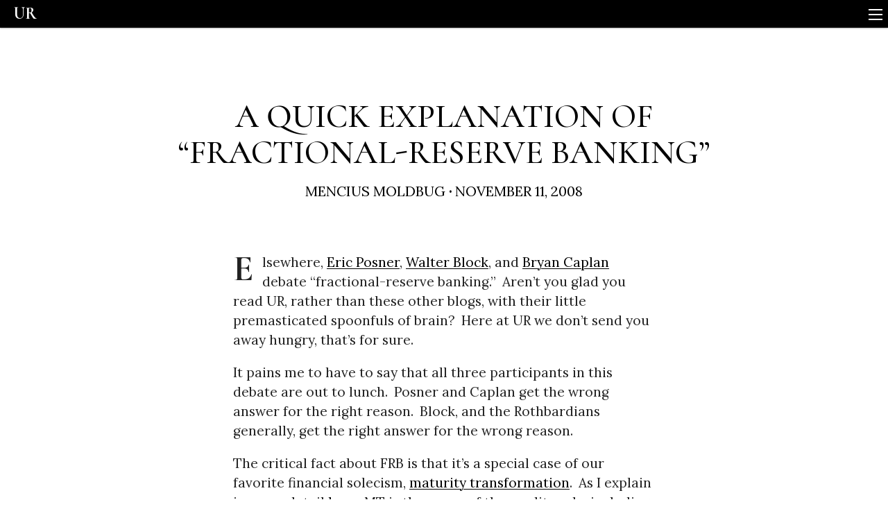

--- FILE ---
content_type: text/html; charset=utf-8
request_url: https://www.unqualified-reservations.org/2008/11/quick-explanation-of-fractional-reserve/
body_size: 7392
content:
<!DOCTYPE html>
<html lang="en" class="no-js">
  <head>
  <!-- Global site tag (gtag.js) - Google Analytics -->
<script async src="https://www.googletagmanager.com/gtag/js?id=UA-114179600-1"></script>
<script>
  window.dataLayer = window.dataLayer || [];
  function gtag(){dataLayer.push(arguments);}
  gtag('js', new Date());

  gtag('config', 'UA-114179600-1');
</script>


  
    <title>A quick explanation of “fractional-reserve banking” | Unqualified Reservations by Mencius Moldbug</title>
  

  <meta charset="UTF-8">
  <meta name="description" content="Unqualified Reservations by Mencius Moldbug. Ebook links and full chronological archive. An introduction to neoreaction (NRx).">
  <meta name="viewport" content="width=device-width, initial-scale=1">
  <link rel="icon" href="/favicon.png" type="image/png" >
  <link rel="apple-touch-icon" href="/apple-touch-icon.png">
  <link href="https://fonts.googleapis.com/css?family=Lora%7CInsolata%7CCormorant:500,700" rel="stylesheet">
  <link rel="stylesheet" type="text/css" href="/vendor/foundation-6.4.2-custom/css/foundation.min.css">
  <link href="/stylesheets/styles.css?1759690559594156856" rel="stylesheet">
  
</head>

  <body>
    <div class="top-bar-container" data-sticky-container>
  <div class="sticky" data-sticky data-options="anchor: page; marginTop: 0; stickyOn: small;" style="width:100%">

    <div class="title-bar" data-responsive-toggle="responsive-menu" data-hide-for="medium">
      <div class="title-bar-left">
        <div class="title-bar-title">
          <a href="/">
            <h1>UR</h1>
          </a>
        </div>
      </div>
      <div class="title-bar-right">
        <button class="menu-icon" type="button" data-toggle="offCanvas"></button>
      </div>
    </div>

    <div class="top-bar"  id="responsive-menu" >
      <div class="top-bar-left">
        
        <a href="/">
          <h1>UR</h1>
        </a>  
      
      </div>
      <div class="top-bar-right">
        <button class="menu-icon" type="button" data-toggle="offCanvas"></button>
      </div>
    </div>
  </div>  
</div>  




    <div class="off-canvas-wrapper">
      <div class="off-canvas position-right" id="offCanvas" data-off-canvas>
        <button class="close-button" aria-label="Close menu" type="button" data-close>
        <span aria-hidden="true">&times;</span>
        </button>

        <a href="/"><h1>UR</h1></a>

<ul class="vertical menu accordion-menu" data-accordion-menu>
  <li>
      <form id="search" class="search search--home search--adv">
    <input id="terms" class="terms search__input--adv" type="text" autocomplete="off" name="q" value="" autocapitalize="off" placeholder="Search UR">
    <input id="search-button" class="search__button" type="submit" value="S">
  </form>

  </li>
  <li class="menu-page"><a href="/" data-close>Home</a></li>
  <li class="menu-page"><a href="/#about" data-close>About</a></li>
  <li class="menu-page"><a href="/#ebooks" data-close>Ebooks</a></li>
  <li class="menu-page"><a href="/#archive" data-close>Archive</a></li>
  <li class="menu-page"><a href="/pt" data-close>Em Português</a></li>


  <li>
    <a href="#">Open Letter</a>
    <ul class="menu vertical nested">
      
        
      
        
      
        
      
        
      
        
      
        
      
        
      
        
      
        
      
        
      
        
      
        
      
        
      
        
      
        
      
        
      
        
      
        
      
        
      
        
      
        
      
        
      
        
      
        
      
        
      
        
      
        
      
        
      
        
      
        
      
        
      
        
      
        
      
        
      
        
      
        
      
        
      
        
      
        
      
        
      
        
      
        
      
        
      
        
      
        
      
        
      
        
      
        
      
        
      
        
      
        
      
        
      
        
      
        
      
        
      
        
      
        
      
        
      
        
      
        
      
        
      
        
      
        
      
        
      
        
      
        
      
        
      
        
      
        
      
        
      
        
      
        
      
        
      
        
      
        
      
        
      
        
      
        
      
        
      
        
      
        
      
        
      
        
      
        
      
        
      
        
      
        
      
        
      
        
      
        
      
        
      
        
      
        
      
        
      
        
      
        
      
        
      
        
      
        
      
        
      
        
      
        
      
        
      
        
      
        
      
        
      
        
      
        
      
        
      
        
      
        
      
        
      
        
      
        
      
        
      
        
      
        
      
        
      
        
      
        
      
        
      
        
      
        
      
        
      
        
      
        
      
        
      
        
      
        
      
        
      
        
      
        
      
        
      
        
      
        
      
        
      
        
      
        
      
        
      
        
      
        
      
        
      
        
      
        
      
        
      
        
      
        
      
        
      
        
      
        
          <li class="post ">
            <a href="/2008/04/open-letter-to-open-minded-progressives/">Chapter 1: A Horizon Made of Canvas</a>
          </li>
        
      
        
          <li class="post ">
            <a href="/2008/04/open-letter-pt-2-more-historical/">Chapter 2: More Historical Anomalies</a>
          </li>
        
      
        
          <li class="post ">
            <a href="/2008/05/ol3-jacobite-history-of-world/">Chapter 3: The Jacobite History of the World</a>
          </li>
        
      
        
          <li class="post ">
            <a href="/2008/05/ol4-dr-johnsons-hypothesis/">Chapter 4: Dr. Johnson’s Hypothesis</a>
          </li>
        
      
        
          <li class="post ">
            <a href="/2008/05/ol5-shortest-way-to-world-peace/">Chapter 5: The Shortest Way to World Peace</a>
          </li>
        
      
        
          <li class="post ">
            <a href="/2008/05/ol6-lost-theory-of-government/">Chapter 6: The Lost Theory of Government</a>
          </li>
        
      
        
          <li class="post ">
            <a href="/2008/05/ol7-ugly-truth-about-government/">Chapter 7: The Ugly Truth About Government</a>
          </li>
        
      
        
          <li class="post ">
            <a href="/2008/06/ol8-reset-is-not-revolution/">Chapter 8: A Reset Is Not a Revolution</a>
          </li>
        
      
        
          <li class="post ">
            <a href="/2008/06/ol9-how-to-uninstall-cathedral/">Chapter 9: How to Uninstall a Cathedral</a>
          </li>
        
      
        
          <li class="post ">
            <a href="/2008/06/olx-simple-sovereign-bankruptcy/">Chapter X: A Simple Sovereign Bankruptcy Procedure</a>
          </li>
        
      
        
          <li class="post ">
            <a href="/2008/06/olxi-truth-about-left-and-right/">Chapter XI: The Truth About Left and Right</a>
          </li>
        
      
        
      
        
          <li class="post ">
            <a href="/2008/07/olxii-what-is-to-be-done/">Chapter XII: What Is to Be Done?</a>
          </li>
        
      
        
          <li class="post ">
            <a href="/2008/07/olxiii-tactics-and-structures-of-any/">Chapter XIII: Tactics and Structures of Any Prospective Restoration</a>
          </li>
        
      
        
          <li class="post ">
            <a href="/2008/07/olxiv-rules-for-reactionaries/">Chapter XIV: Rules for Reactionaries</a>
          </li>
        
      
        
      
        
      
        
      
        
      
        
      
        
      
        
      
        
      
        
      
        
      
        
      
        
      
        
      
        
      
        
      
        
      
        
      
        
      
        
      
        
      
        
      
        
      
        
      
        
      
        
      
        
      
        
      
        
      
        
      
        
      
        
      
        
      
        
      
        
      
        
      
        
      
        
      
        
      
        
      
        
      
        
      
        
      
        
      
        
      
        
      
        
      
        
      
        
      
        
      
        
      
        
      
        
      
        
      
        
      
        
      
        
      
        
      
        
      
        
      
        
      
        
      
        
      
        
      
        
      
        
      
        
      
        
      
        
      
        
      
        
      
        
      
        
      
        
      
        
      
        
      
        
      
        
      
        
      
        
      
        
      
        
      
        
      
        
      
        
      
        
      
        
      
        
      
        
      
        
      
        
      
        
      
        
      
        
      
        
      
        
      
        
      
        
      
        
      
        
      
        
      
        
      
        
      
        
      
        
      
        
      
        
      
        
      
        
      
        
      
        
      
        
      
        
      
        
      
        
      
        
      
        
      
        
      
        
      
        
      
        
      
        
      
        
      
        
      
        
      
        
      
        
      
        
      
        
      
        
      
        
      
        
      
        
      
        
      
        
      
        
      
        
      
        
      
        
      
        
      
        
      
        
      
        
      
        
      
        
      
        
      
        
      
        
      
        
      
        
      
        
      
        
      
        
      
        
      
        
      
        
      
        
      
        
      
        
      
        
      
        
      
        
      
        
      
        
      
        
      
        
      
        
      
        
      
        
      
        
      
        
      
        
      
        
      
        
      
        
      
        
      
        
      
        
      
        
      
        
      
        
      
        
      
        
      
        
      
        
      
        
      
        
      
        
      
        
      
        
      
        
      
        
      
        
      
        
      
    </ul>
  </li>

  <li>
    <a href="#">Gentle Introduction</a>
    <ul class="menu vertical nested">
      
        
      
        
      
        
      
        
      
        
      
        
      
        
      
        
      
        
      
        
      
        
      
        
      
        
      
        
      
        
      
        
      
        
      
        
      
        
      
        
      
        
      
        
      
        
      
        
      
        
      
        
      
        
      
        
      
        
      
        
      
        
      
        
      
        
      
        
      
        
      
        
      
        
      
        
      
        
      
        
      
        
      
        
      
        
      
        
      
        
      
        
      
        
      
        
      
        
      
        
      
        
      
        
      
        
      
        
      
        
      
        
      
        
      
        
      
        
      
        
      
        
      
        
      
        
      
        
      
        
      
        
      
        
      
        
      
        
      
        
      
        
      
        
      
        
      
        
      
        
      
        
      
        
      
        
      
        
      
        
      
        
      
        
      
        
      
        
      
        
      
        
      
        
      
        
      
        
      
        
      
        
      
        
      
        
      
        
      
        
      
        
      
        
      
        
      
        
      
        
      
        
      
        
      
        
      
        
      
        
      
        
      
        
      
        
      
        
      
        
      
        
      
        
      
        
      
        
      
        
      
        
      
        
      
        
      
        
      
        
      
        
      
        
      
        
      
        
      
        
      
        
      
        
      
        
      
        
      
        
      
        
      
        
      
        
      
        
      
        
      
        
      
        
      
        
      
        
      
        
      
        
      
        
      
        
      
        
      
        
      
        
      
        
      
        
      
        
      
        
      
        
      
        
      
        
      
        
      
        
      
        
      
        
      
        
      
        
      
        
      
        
      
        
      
        
      
        
      
        
      
        
      
        
      
        
      
        
      
        
      
        
      
        
      
        
      
        
      
        
      
        
      
        
      
        
      
        
      
        
      
        
      
        
      
        
      
        
      
        
      
        
      
        
      
        
      
        
      
        
      
        
      
        
          <li class="post ">
            <a href="/2009/01/gentle-introduction-to-unqualified/">Chapter 1: The Red Pill</a>
          </li>
        
      
        
          <li class="post ">
            <a href="/2009/01/gentle-introduction-to-unqualified_15/">Chapter 2: The American Rebellion</a>
          </li>
        
      
        
          <li class="post ">
            <a href="/2009/01/gentle-introduction-to-unqualified_22/">Chapter 3: AGW, KFM, and HNU</a>
          </li>
        
      
        
          <li class="post ">
            <a href="/2009/01/gentle-introduction-to-unqualified_29/">Chapter 4: Plan Moldbug</a>
          </li>
        
      
        
      
        
          <li class="post ">
            <a href="/2009/02/gentle-introduction-to-unqualified/">Chapter 5: The Modern Structure</a>
          </li>
        
      
        
      
        
          <li class="post ">
            <a href="/2009/02/gentle-introduction-to-unqualified_19/">Chapter 6: Brother Jonathan</a>
          </li>
        
      
        
      
        
          <li class="post ">
            <a href="/2009/03/gentle-introduction-to-unqualified/">Chapter 7: The War of Secession</a>
          </li>
        
      
        
      
        
      
        
      
        
      
        
          <li class="post ">
            <a href="/2009/04/gentle-introduction-to-unqualified_15/">Chapter 8: Olde Towne Easte</a>
          </li>
        
      
        
      
        
      
        
      
        
      
        
      
        
      
        
      
        
      
        
      
        
      
        
      
        
      
        
      
        
      
        
      
        
      
        
      
        
      
        
      
        
      
        
      
        
      
        
      
        
      
        
          <li class="post ">
            <a href="/2009/09/gentle-introduction-to-unqualified/">Chapter 9: The Procedure and the Reaction</a>
          </li>
        
      
        
      
        
      
        
      
        
      
        
      
        
      
        
      
        
          <li class="post ">
            <a href="/2009/10/gentle-introduction-to-unqualified/">Chapter 10: The Mandate of Heaven</a>
          </li>
        
      
        
      
        
      
        
      
        
      
        
      
        
      
        
          <li class="post ">
            <a href="/2009/11/gentle-introduction-to-unqualified/">Chapter 11: The New Structure</a>
          </li>
        
      
        
      
        
      
        
      
        
      
        
      
        
      
        
      
        
      
        
      
        
      
        
      
        
      
        
      
        
      
        
      
        
      
        
      
        
      
        
      
        
      
        
      
        
      
        
      
        
      
        
      
        
      
        
      
        
      
        
      
        
      
        
      
        
      
        
      
        
      
        
      
        
      
        
      
        
      
        
      
        
      
        
      
        
      
        
      
        
      
        
      
        
      
        
      
        
      
        
      
        
      
        
      
        
      
        
      
        
      
        
      
        
      
        
      
        
      
        
      
        
      
        
      
        
      
        
      
        
      
        
      
        
      
        
      
        
      
        
      
        
      
        
      
        
      
        
      
        
      
        
      
        
      
        
      
        
      
        
      
        
      
        
      
        
      
        
      
        
      
        
      
        
      
        
      
        
      
        
      
        
      
        
      
        
      
        
      
        
      
        
      
        
      
        
      
        
      
        
      
        
      
        
      
        
      
        
      
        
      
        
      
        
      
        
      
        
      
        
      
        
      
        
      
    </ul>
  </li>

  <li>
    <a href="#">How Dawkins Got Pwned</a>
    <ul class="menu vertical nested">
      
        
      
        
      
        
      
        
      
        
      
        
      
        
      
        
      
        
      
        
      
        
      
        
      
        
      
        
      
        
      
        
      
        
      
        
      
        
      
        
      
        
      
        
      
        
      
        
      
        
      
        
      
        
      
        
      
        
      
        
      
        
      
        
      
        
      
        
      
        
      
        
      
        
      
        
      
        
      
        
      
        
      
        
      
        
      
        
      
        
      
        
      
        
      
        
      
        
      
        
      
        
      
        
      
        
      
        
      
        
      
        
      
        
      
        
      
        
      
        
      
        
      
        
      
        
      
        
      
        
      
        
      
        
      
        
      
        
      
        
      
        
      
        
      
        
      
        
      
        
      
        
      
        
      
        
      
        
      
        
      
        
      
        
      
        
      
        
      
        
      
        
      
        
      
        
      
        
      
        
      
        
      
        
      
        
      
        
      
        
      
        
      
        
      
        
      
        
      
        
      
        
      
        
      
        
          <li class="post ">
            <a href="/2007/09/how-dawkins-got-pwned-part-1/">Chapter 1: A Really Ugly Bug</a>
          </li>
        
      
        
          <li class="post ">
            <a href="/2007/10/how-dawkins-got-pwned-part-2/">Chapter 2: M.41 and M.42</a>
          </li>
        
      
        
      
        
      
        
      
        
          <li class="post ">
            <a href="/2007/10/how-dawkins-got-pwned-part-3/">Chapter 3: <em>Manitou</em> and the <em>Zeitgeist</em></a>
          </li>
        
      
        
      
        
          <li class="post ">
            <a href="/2007/10/how-dawkins-got-pwned-part-4/">Chapter 4: A Mystery Cult of Power</a>
          </li>
        
      
        
          <li class="post ">
            <a href="/2007/10/how-dawkins-got-pwned-part-5/">Chapter 5: Planet 3.01</a>
          </li>
        
      
        
      
        
      
        
          <li class="post ">
            <a href="/2007/11/how-dawkins-got-pwned-part-6/">Chapter 6: The Logic of Law and Power</a>
          </li>
        
      
        
          <li class="post ">
            <a href="/2007/11/how-dawkins-got-pwned-part-7/">Chapter 7: The Age of Democide</a>
          </li>
        
      
        
      
        
      
        
      
        
      
        
      
        
      
        
      
        
      
        
      
        
      
        
      
        
      
        
      
        
      
        
      
        
      
        
      
        
      
        
      
        
      
        
      
        
      
        
      
        
      
        
      
        
      
        
      
        
      
        
      
        
      
        
      
        
      
        
      
        
      
        
      
        
      
        
      
        
      
        
      
        
      
        
      
        
      
        
      
        
      
        
      
        
      
        
      
        
      
        
      
        
      
        
      
        
      
        
      
        
      
        
      
        
      
        
      
        
      
        
      
        
      
        
      
        
      
        
      
        
      
        
      
        
      
        
      
        
      
        
      
        
      
        
      
        
      
        
      
        
      
        
      
        
      
        
      
        
      
        
      
        
      
        
      
        
      
        
      
        
      
        
      
        
      
        
      
        
      
        
      
        
      
        
      
        
      
        
      
        
      
        
      
        
      
        
      
        
      
        
      
        
      
        
      
        
      
        
      
        
      
        
      
        
      
        
      
        
      
        
      
        
      
        
      
        
      
        
      
        
      
        
      
        
      
        
      
        
      
        
      
        
      
        
      
        
      
        
      
        
      
        
      
        
      
        
      
        
      
        
      
        
      
        
      
        
      
        
      
        
      
        
      
        
      
        
      
        
      
        
      
        
      
        
      
        
      
        
      
        
      
        
      
        
      
        
      
        
      
        
      
        
      
        
      
        
      
        
      
        
      
        
      
        
      
        
      
        
      
        
      
        
      
        
      
        
      
        
      
        
      
        
      
        
      
        
      
        
      
        
      
        
      
        
      
        
      
        
      
        
      
        
      
        
      
        
      
        
      
        
      
        
      
        
      
        
      
        
      
        
      
        
      
        
      
        
      
        
      
        
      
        
      
        
      
        
      
        
      
        
      
        
      
        
      
        
      
        
      
        
      
        
      
        
      
        
      
        
      
        
      
        
      
        
      
        
      
        
      
        
      
        
      
        
      
        
      
        
      
        
      
        
      
        
      
        
      
        
      
        
      
        
      
        
      
        
      
        
      
        
      
        
      
        
      
        
      
        
      
        
      
        
      
        
      
        
      
        
      
        
      
        
      
        
      
        
      
        
      
        
      
        
      
        
      
        
      
    </ul>
  </li>

  <li>
    <a href="#">Moldbug on Carlyle</a>
    <ul class="menu vertical nested">
      
      
        
      
        
      
        
      
        
      
        
      
        
      
        
      
        
      
        
      
        
      
        
      
        
      
        
      
        
      
        
      
        
      
        
      
        
      
        
      
        
      
        
      
        
      
        
      
        
      
        
      
        
      
        
      
        
      
        
      
        
      
        
      
        
      
        
      
        
      
        
      
        
      
        
      
        
      
        
      
        
      
        
      
        
      
        
      
        
      
        
      
        
      
        
      
        
      
        
      
        
      
        
      
        
      
        
      
        
      
        
      
        
      
        
      
        
      
        
      
        
      
        
      
        
      
        
      
        
      
        
      
        
      
        
      
        
      
        
      
        
      
        
      
        
      
        
      
        
      
        
      
        
      
        
      
        
      
        
      
        
      
        
      
        
      
        
      
        
      
        
      
        
      
        
      
        
      
        
      
        
      
        
      
        
      
        
      
        
      
        
      
        
      
        
      
        
      
        
      
        
      
        
      
        
      
        
      
        
      
        
      
        
      
        
      
        
      
        
      
        
      
        
      
        
      
        
      
        
      
        
      
        
      
        
      
        
      
        
      
        
      
        
      
        
      
        
      
        
      
        
      
        
      
        
      
        
      
        
      
        
      
        
      
        
      
        
      
        
      
        
      
        
      
        
      
        
      
        
      
        
      
        
      
        
      
        
      
        
      
        
      
        
      
        
      
        
      
        
      
        
      
        
      
        
      
        
      
        
      
        
      
        
      
        
      
        
      
        
      
        
      
        
      
        
      
        
      
        
      
        
      
        
      
        
      
        
      
        
      
        
      
        
      
        
      
        
      
        
      
        
      
        
      
        
      
        
      
        
      
        
      
        
      
        
      
        
      
        
      
        
      
        
      
        
      
        
      
        
      
        
      
        
      
        
      
        
      
        
      
        
      
        
      
        
      
        
      
        
      
        
      
        
      
        
      
        
      
        
      
        
      
        
      
        
      
        
      
        
      
        
      
        
      
        
      
        
      
        
      
        
      
        
      
        
      
        
      
        
      
        
      
        
      
        
      
        
      
        
      
        
      
        
      
        
      
        
      
        
      
        
      
        
      
        
      
        
      
        
      
        
      
        
      
        
      
        
      
        
      
        
      
        
      
        
      
        
      
        
      
        
      
        
      
        
      
        
      
        
      
        
      
        
      
        
      
        
      
        
      
        
      
        
      
        
      
        
      
        
      
        
      
        
      
        
      
        
      
        
      
        
      
        
      
        
      
        
      
        
      
        
      
        
      
        
      
        
      
        
      
        
      
        
      
        
      
        
      
        
      
        
      
        
      
        
      
        
      
        
      
        
      
        
      
        
      
        
      
        
      
        
      
        
      
        
      
        
      
        
      
        
      
        
      
        
      
        
      
        
      
        
      
        
      
        
      
        
      
        
      
        
      
        
      
        
      
        
      
        
      
        
      
        
      
        
      
        
      
        
      
        
      
        
      
        
      
        
      
        
          <li class="post ">
            <a href="/2010/02/from-mises-to-carlyle-my-sick-journey/">Chapter 1: From Mises to Carlyle</a>
          </li>
        
      
        
      
        
      
        
      
        
      
        
          <li class="post ">
            <a href="/2009/07/why-carlyle-matters/">Chapter 2: Why Carlyle Matters</a>
          </li>
        
      
        
      
        
      
        
      
        
      
        
          <li class="post ">
            <a href="/2009/07/carlyle-in-20th-century-fascism-and/">Chapter 3: Carlyle in the 20th Century</a>
          </li>
        
      
        
      
        
      
        
      
        
      
        
      
        
      
        
      
        
      
        
      
        
      
        
      
        
      
        
      
        
      
        
      
        
      
        
      
        
      
        
      
        
      
        
      
        
      
        
      
        
      
        
      
        
      
        
      
        
      
    </ul>
  </li>

  <li>
    <a href="#">Patchwork</a>
    <ul class="menu vertical nested">
      
        
      
        
      
        
      
        
      
        
      
        
      
        
      
        
      
        
      
        
      
        
      
        
      
        
      
        
      
        
      
        
      
        
      
        
      
        
      
        
      
        
      
        
      
        
      
        
      
        
      
        
      
        
      
        
      
        
      
        
      
        
      
        
      
        
      
        
      
        
      
        
      
        
      
        
      
        
      
        
      
        
      
        
      
        
      
        
      
        
      
        
      
        
      
        
      
        
      
        
      
        
      
        
      
        
      
        
      
        
      
        
      
        
      
        
      
        
      
        
      
        
      
        
      
        
      
        
      
        
      
        
      
        
      
        
      
        
      
        
      
        
      
        
      
        
      
        
      
        
      
        
      
        
      
        
      
        
      
        
      
        
      
        
      
        
      
        
      
        
      
        
      
        
      
        
      
        
      
        
      
        
      
        
      
        
      
        
      
        
      
        
      
        
      
        
      
        
      
        
      
        
      
        
      
        
      
        
      
        
      
        
      
        
      
        
      
        
      
        
      
        
      
        
      
        
      
        
      
        
      
        
      
        
      
        
      
        
      
        
      
        
      
        
      
        
      
        
      
        
      
        
      
        
      
        
      
        
      
        
      
        
      
        
      
        
      
        
      
        
      
        
      
        
      
        
      
        
      
        
      
        
      
        
      
        
      
        
      
        
      
        
      
        
      
        
      
        
      
        
      
        
      
        
      
        
      
        
      
        
      
        
      
        
      
        
      
        
      
        
      
        
      
        
      
        
      
        
      
        
      
        
      
        
      
        
      
        
      
        
      
        
      
        
      
        
      
        
      
        
      
        
      
        
      
        
      
        
      
        
      
        
      
        
      
        
      
        
      
        
      
        
          <li class="post ">
            <a href="/2008/11/patchwork-positive-vision-part-1/">Chapter 1: A Positive Vision</a>
          </li>
        
      
        
          <li class="post ">
            <a href="/2008/11/patchwork-2-profit-strategies-for-our/">Chapter 2: Profit Strategies for Our New Corporate Overlords</a>
          </li>
        
      
        
          <li class="post ">
            <a href="/2008/11/patchwork-3-what-we-have-and-whats-so/">Chapter 3: What We Have and What’s So Bad About It</a>
          </li>
        
      
        
          <li class="post ">
            <a href="/2008/12/patchwork-4-reactionary-theory-of-world/">Chapter 4: A Reactionary Theory of World Peace</a>
          </li>
        
      
        
      
        
      
        
      
        
      
        
      
        
      
        
      
        
      
        
      
        
      
        
      
        
      
        
      
        
      
        
      
        
      
        
      
        
      
        
      
        
      
        
      
        
      
        
      
        
      
        
      
        
      
        
      
        
      
        
      
        
      
        
      
        
      
        
      
        
      
        
      
        
      
        
      
        
      
        
      
        
      
        
      
        
      
        
      
        
      
        
      
        
      
        
      
        
      
        
      
        
      
        
      
        
      
        
      
        
      
        
      
        
      
        
      
        
      
        
      
        
      
        
      
        
      
        
      
        
      
        
      
        
      
        
      
        
      
        
      
        
      
        
      
        
      
        
      
        
      
        
      
        
      
        
      
        
      
        
      
        
      
        
      
        
      
        
      
        
      
        
      
        
      
        
      
        
      
        
      
        
      
        
      
        
      
        
      
        
      
        
      
        
      
        
      
        
      
        
      
        
      
        
      
        
      
        
      
        
      
        
      
        
      
        
      
        
      
        
      
        
      
        
      
        
      
        
      
        
      
        
      
        
      
        
      
        
      
        
      
        
      
        
      
        
      
        
      
        
      
        
      
        
      
        
      
        
      
        
      
        
      
        
      
        
      
        
      
        
      
        
      
        
      
        
      
        
      
        
      
        
      
        
      
        
      
        
      
        
      
        
      
        
      
        
      
        
      
        
      
        
      
        
      
        
      
        
      
        
      
        
      
        
      
        
      
        
      
        
      
        
      
        
      
        
      
        
      
        
      
        
      
        
      
        
      
        
      
    </ul>
  </li>

  <li>
    <a href="/2007/04/formalist-manifesto-originally-posted/">A formalist manifesto</a>
  </li>

  <li>
    <a href="/2013/09/technology-communism-and-brown-scare/">Technology, communism and the Brown Scare</a>
  </li>

  <li>
    <a href="/2013/03/sam-altman-is-not-blithering-idiot/">Sam Altman is not a blithering idiot</a>
  </li>
</ul>

      </div>

      <div class="off-canvas-content" data-off-canvas-content>

        

<div class="half-hero">
  <div class="background"></div>
  <div class="post-header">
    

    
      <h1>A quick explanation of “fractional-reserve banking”</h1>
    
    
    <h4>MENCIUS MOLDBUG <strong>·</strong> NOVEMBER 11, 2008</h4>
    
  </div>
</div>


<div class="post-content">
  

  <div class="section-star" id="a_quick_explanation_of_“fractionalreserve_banking”"><h2><a href="#a_quick_explanation_of_“fractionalreserve_banking”" class="heading">A quick explanation of “fractional-reserve banking”</a></h2>
<p>Elsewhere,
<a href="http://volokh.com/archives/archive_2008_11_09–2008_11_15.shtml#1226288766" target="_blank" rel="noopener">Eric
Posner</a>, <a href="http://www.lewrockwell.com/block/block111.html" target="_blank" rel="noopener">Walter
Block</a>, and
<a href="http://econlog.econlib.org/archives/2008/11/block_and_me_on.html" target="_blank" rel="noopener">Bryan
Caplan</a> debate “fractional-reserve banking.”<span class="intersentencespace"></span> Aren’t you glad you read
UR, rather than these other blogs, with their little premasticated
spoonfuls of brain?<span class="intersentencespace"></span> Here at UR we don’t send you away hungry, that’s for
sure.</p>
<p>It pains me to have to say that all three participants in this debate
are out to lunch.<span class="intersentencespace"></span> Posner and Caplan get the wrong answer for the right
reason.<span class="intersentencespace"></span> Block, and the Rothbardians generally, get the right answer for
the wrong reason.</p>
<p>The critical fact about FRB is that it’s a special case of our favorite
financial solecism,
<a href="/2008/09/maturity-transformation-considered/" target="_blank" rel="noopener">maturity
transformation</a>.<span class="intersentencespace"></span> As I explain in more detail
<a href="/2008/10/misesian-explanation-of-bank-crisis/" target="_blank" rel="noopener">here</a>,
MT is the cause of the credit cycle, including of course our current
unpleasantness.<span class="intersentencespace"></span> It is a source of grim hilarity to me that, almost a
century after Mises first discovered this, most people still don’t get
it.</p>
<p>100%-reserve banking, as Block proposes, is of course MT-free and thus
not a cause of credit oscillation.<span class="intersentencespace"></span> So, again, he gets the right answer.<span class="intersentencespace"></span> But I suspect what strikes most readers about the dialogue is that
Posner and Caplan seem more or less sensible, while Block seems to have
some weird abstraction he can’t let go of.<span class="intersentencespace"></span> So let me provide a brief
overview and try to straighten everyone out.</p>
<p>In classical “fractional-reserve banking,” a bank balances liabilities
which are demand deposits with assets which are loans of nontrivial
maturity.<span class="intersentencespace"></span> Let’s assume for simplicity that our currency is gold.<span class="intersentencespace"></span> So a
fractional-reserve bank might issue notes redeemable for 100kg of gold,
while having only 10kg of gold in the vault, plus bonds whose net
present market price is 95 kg.<span class="intersentencespace"></span> Our bank’s “reserve ratio” is thus
10%, and its “leverage ratio” is 20 to 1 (because it has liabilities
of 100kg and capital of 5kg).<span class="intersentencespace"></span> Rocket science, this ain’t.</p>
<p>Block asserts: the bank is fraudulent, because it does not have the gold
to redeem its notes.<span class="intersentencespace"></span> Posner and Caplan assert: the bank is solvent,
because it can sell its bonds for 95kg of gold.<span class="intersentencespace"></span> In a frictionless
market, this transaction can happen as fast as customers can redeem.</p>
<p>Posner and Caplan are hereby directed to
<a href="http://econlog.econlib.org/archives/2008/10/in_which_winnie.html" target="_blank" rel="noopener">Arnold
Kling</a>, who seems to have finally understood the problem with MT. In
short, the assumption that mark-to-market accounting and frictionless
transactions imply that term loans can be liquidated at market price is
wrong.<span class="intersentencespace"></span> It ignores the collective game theory of the bank-run problem.</p>
<p>Briefly: the price of a bond or loan is a function of its interest rate.<span class="intersentencespace"></span> Interest rates in a free market are set by supply and demand.<span class="intersentencespace"></span> In a bank
run, all banks must sell future money for present money, driving yields
arbitrarily high and loan prices arbitrarily low.<span class="intersentencespace"></span> An obvious, extreme,
but historically common absurdity occurs when the financial system as a
whole has issued more demand notes for present gold than the amount of
monetary gold in the world.<span class="intersentencespace"></span> (Believe it or not, this was the case even
for the 19th-century “classical gold standard.”)<span class="intersentencespace"></span> There’s simply no way
it can redeem.<span class="intersentencespace"></span> Time travel is impossible; transmutation is impractical;
matter is conserved.</p>
<p>So Block is right.<span class="intersentencespace"></span> In general.<span class="intersentencespace"></span> However, Block’s argument (not his, but
originally due to Rothbard) is awfully strange, and bears only a remote
resemblance to either logic or reality.<span class="intersentencespace"></span> I suspect that this confuses a
lot of people into thinking that there’s no there there, FRB is fine,
these are not the droids we’re looking for and the financial system may
go about its business.<span class="intersentencespace"></span> Let me try to untangle Rothbard’s twisted
libertarian reasoning for you.</p>
<p>Rothbard, certainly one of the 20th century’s top five philosophers, was
a generalist and synthesizer of incredible breadth and power.<span class="intersentencespace"></span> What
strikes the reader of Rothbard immediately is his razor-sharp
consistency: hardly a piece is out of place.<span class="intersentencespace"></span> It is almost impossible to
find a crack in his edifice.</p>
<p>So how does he get to this weird view of FRB?<span class="intersentencespace"></span> He starts with an
<a href="http://mises.org/rothbard/ethics/ethics.asp" target="_blank" rel="noopener">ethical premise</a>:
slavery is wrong.<span class="intersentencespace"></span> If slavery is wrong, it must be unethical to sell
myself into slavery.<span class="intersentencespace"></span> In the world of Rothbardian ethics, this is because
I have inalienable rights which I cannot alienate (sell), namely, the
control over my own body, which will always be mine no matter what I do.</p>
<p>(I part ways with Rothbard here.<span class="intersentencespace"></span> While hereditary slavery is more
debatable, I don’t have a problem at all with selling yourself into
slavery.<span class="intersentencespace"></span> For me, a contract is an enforceable promise; removing my
option to make enforceable promises cannot benefit me.<span class="intersentencespace"></span> If you don’t want
to make the promise, don’t sign the contract.<span class="intersentencespace"></span> And promising to be your
faithful servant so long as you and I shall live is a perfectly normal,
legitimate, and (in a sane world) common sort of promise.)</p>
<p>In order to keep slavery illegal, Rothbard has to reach for what I
consider a very odd definition of a contract.<span class="intersentencespace"></span> To Rothbard, a contract is
always a transfer of goods.<span class="intersentencespace"></span> So, for example, if you pay me $1000 in
exchange for painting your house, I have not entered into a slave-like
bond to faithfully paint your house.<span class="intersentencespace"></span> Rather, I have transferred to you
the shadowy, metaphysical, and thoroughly virtual object of a paint job
on your house.<span class="intersentencespace"></span> If I then fail to paint your house, I have in a sense
stolen your paint job, and thus am a thief.</p>
<p>This is why the idea of a bank deposit as a bailment contract is so
appealing to Rothbard.<span class="intersentencespace"></span> It fits his definition of a contract perfectly.<span class="intersentencespace"></span> It is also perfectly clear that if the bank and its customers agree that
the contract is a bailment, and notes are warehouse receipts, a
fractional-reserve bank is fraudulent.<span class="intersentencespace"></span> Historically this is a very
common case, and Rothbard knew his history.</p>
<p>However, the suggestion that openly-agreed fractional-reserve banking is
fraudulent is—as Posner and Caplan point out—untenable.<span class="intersentencespace"></span> (Remember,
Posner and Caplan follow their correct argument to the wrong answer
because, while open FRB is not fraudulent, as a case of MT it remains
imprudent—for the depositor.<span class="intersentencespace"></span> Unless of course it is insured by a fiat
issuer acting as a lender of last resort.<span class="intersentencespace"></span> Which is equivalent to the
case in which the LLR is an LFR and just makes the loans itself.<span class="intersentencespace"></span> As it
seems to be doing these days.<span class="intersentencespace"></span> But I digress.)</p>
<p>Moreover, Rothbard slips here.<span class="intersentencespace"></span> His argument is untenable even in terms
of Rothbardian ethics.<span class="intersentencespace"></span> There is a crack in the great edifice.</p>
<p>Rothbard approves of the normal financial practice of term loans, or as
he calls them “time deposits.”<span class="intersentencespace"></span> In a time deposit, A gives B $(X) at
time (T), in exchange for the promise to return $(X+k) at time (T+u).<span class="intersentencespace"></span> Of course, as a Rothbardian contract, this promise becomes the shadowy
construct of virtual future money.</p>
<p>The problem is that a demand deposit is an extreme, but qualitatively
indistinguishable, case of a time deposit.<span class="intersentencespace"></span> A demand deposit is the limit
of a time deposit as (u) approaches 0.<span class="intersentencespace"></span> For example, one might imagine a
time deposit in which case (u) equals one second.<span class="intersentencespace"></span> When the loan times
out, it is automatically renewed (rolled over), unless of course you are
standing at the ATM and you want your money back.<span class="intersentencespace"></span> In which case you have
to wait one second for your latest loan contract with the bank to time
out, and the bank to return your money.</p>
<p>This clearly has exactly the same practical effect as a demand deposit.<span class="intersentencespace"></span> If a second is too long to wait at the ATM, we can make it a tenth of a
second, etc.<span class="intersentencespace"></span> And it is clearly a time deposit.<span class="intersentencespace"></span> And there is certainly no
way we can draw a line at any interval of time, and say that if the term
of the loan is more than five minutes it is nonfraudulent, and if it is
less it is fraudulent.</p>
<p>Thus, Rothbard and Block are just plain wrong.<span class="intersentencespace"></span> But they get the right
answer anyway, because FRB is a special case of MT and MT is harmful.<span class="intersentencespace"></span> The real reason that 100%-reserve banking will defeat FRB in the free
market is that depositors will avoid financial institutions that
practice MT, and absent MT the natural rate of interest at a term of 0
is 0—because there are no productive investments that can produce an
instant return on capital.
</p></div>

  

  

  <div class="page-navigation">
    
      <a class="prev" href="/2008/11/president-obama-with-little-perspective/">&laquo; previous</a>
    
    
      <a class="next" href="/2008/11/barack-obama-for-last-time/">next &raquo;</a>
    
  </div>
</div>


        <footer>
          <p class="copyright"><em>UNQUALIFIED RESERVATIONS</em>. Copyright © 2007–2016 Mencius Moldbug.</p>
        </footer>
      </div>
    </div>

    <script src="/vendor/jquery/jquery-3.2.1.slim.min.js"></script>
    <script src="/vendor/foundation-6.4.2-custom/js/vendor/foundation.min.js"></script>
    <script src="/js/app.js?1759690559594156856"></script>
    <script src="/js/search.js?1759690559594156856"></script>
    <script async src="https://cdnjs.cloudflare.com/ajax/libs/mathjax/2.7.4/MathJax.js?config=TeX-MML-AM_CHTML">
</script>

  <script defer src="https://static.cloudflareinsights.com/beacon.min.js/vcd15cbe7772f49c399c6a5babf22c1241717689176015" integrity="sha512-ZpsOmlRQV6y907TI0dKBHq9Md29nnaEIPlkf84rnaERnq6zvWvPUqr2ft8M1aS28oN72PdrCzSjY4U6VaAw1EQ==" data-cf-beacon='{"version":"2024.11.0","token":"fc1beec6fcdb4c7f8bddc5f40614d79e","r":1,"server_timing":{"name":{"cfCacheStatus":true,"cfEdge":true,"cfExtPri":true,"cfL4":true,"cfOrigin":true,"cfSpeedBrain":true},"location_startswith":null}}' crossorigin="anonymous"></script>
</body>
</html>


--- FILE ---
content_type: application/javascript
request_url: https://www.unqualified-reservations.org/js/search.js?1759690559594156856
body_size: -173
content:
// Handle search events.
document.addEventListener("DOMContentLoaded", function() {
  let searchForm = document.querySelector("#search");

  // Redirect to search engine on submission.
  searchForm.addEventListener("submit", function(event) {
    event.preventDefault();
    const search = "https://www.google.com";
    const site   = "site:www.unqualified-reservations.org";
    let querystring = encodeURIComponent(`${event.target.q.value} ${site}`);
    let url = `${search}/search?q=${querystring}`;
    // Redirect to the search.
    window.location.href = url;
  });
});
